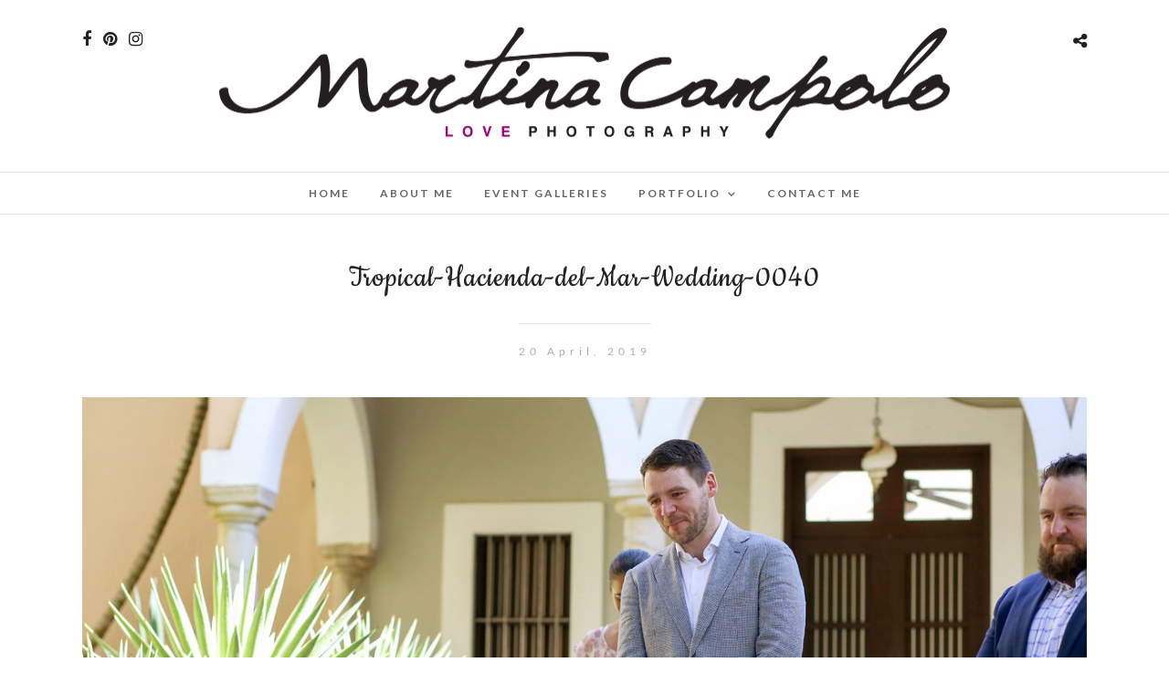

--- FILE ---
content_type: text/html; charset=UTF-8
request_url: https://www.martinacampolo.com/tropical-hacienda-del-mar-wedding-0040/
body_size: 9295
content:
<!DOCTYPE html>
<html lang="en-US"  data-menu="Lato">
<head>
<meta charset="UTF-8" />

<meta name="viewport" content="width=device-width, initial-scale=1, maximum-scale=1" />

<meta name="format-detection" content="telephone=no">

<link rel="profile" href="http://gmpg.org/xfn/11" />
<link rel="pingback" href="https://www.martinacampolo.com/xmlrpc.php" />

		<link rel="shortcut icon" href="https://www.martinacampolo.com/wp-content/uploads/favicon-96x96.png" />
 

<!-- Jetpack Site Verification Tags -->
<meta name="google-site-verification" content="google-site-verification: google4abbd234e240dc95.html" />

	<!-- This site is optimized with the Yoast SEO plugin v14.6.1 - https://yoast.com/wordpress/plugins/seo/ -->
	<title>Tropical-Hacienda-del-Mar-Wedding-0040 | Martina Campolo Photography</title>
	<meta name="robots" content="index, follow" />
	<meta name="googlebot" content="index, follow, max-snippet:-1, max-image-preview:large, max-video-preview:-1" />
	<meta name="bingbot" content="index, follow, max-snippet:-1, max-image-preview:large, max-video-preview:-1" />
	<link rel="canonical" href="https://www.martinacampolo.com/wp-content/uploads/Tropical-Hacienda-del-Mar-Wedding-0040.jpg" />
	<meta property="og:locale" content="en_US" />
	<meta property="og:type" content="article" />
	<meta property="og:title" content="Tropical-Hacienda-del-Mar-Wedding-0040 | Martina Campolo Photography" />
	<meta property="og:url" content="https://www.martinacampolo.com/wp-content/uploads/Tropical-Hacienda-del-Mar-Wedding-0040.jpg" />
	<meta property="og:site_name" content="Martina Campolo Photography" />
	<meta property="article:publisher" content="https://www.facebook.com/martinacampolophotography/" />
	<meta property="article:author" content="https://www.facebook.com/martinacampolophotography/" />
	<meta property="article:modified_time" content="2019-04-22T23:24:12+00:00" />
	<meta property="og:image" content="https://i0.wp.com/www.martinacampolo.com/wp-content/uploads/Tropical-Hacienda-del-Mar-Wedding-0040.jpg?fit=1200%2C800&#038;ssl=1" />
	<meta property="og:image:width" content="1200" />
	<meta property="og:image:height" content="800" />
	<!-- / Yoast SEO plugin. -->


<link rel='dns-prefetch' href='//fonts.googleapis.com' />
<link rel='dns-prefetch' href='//s.w.org' />
<link rel="alternate" type="application/rss+xml" title="Martina Campolo Photography &raquo; Feed" href="https://www.martinacampolo.com/feed/" />
<link rel="alternate" type="application/rss+xml" title="Martina Campolo Photography &raquo; Comments Feed" href="https://www.martinacampolo.com/comments/feed/" />
<link rel="alternate" type="application/rss+xml" title="Martina Campolo Photography &raquo; Tropical-Hacienda-del-Mar-Wedding-0040 Comments Feed" href="https://www.martinacampolo.com/feed/?attachment_id=1947" />
		<script type="text/javascript">
			window._wpemojiSettings = {"baseUrl":"https:\/\/s.w.org\/images\/core\/emoji\/12.0.0-1\/72x72\/","ext":".png","svgUrl":"https:\/\/s.w.org\/images\/core\/emoji\/12.0.0-1\/svg\/","svgExt":".svg","source":{"concatemoji":"https:\/\/www.martinacampolo.com\/wp-includes\/js\/wp-emoji-release.min.js?ver=5.3.20"}};
			!function(e,a,t){var n,r,o,i=a.createElement("canvas"),p=i.getContext&&i.getContext("2d");function s(e,t){var a=String.fromCharCode;p.clearRect(0,0,i.width,i.height),p.fillText(a.apply(this,e),0,0);e=i.toDataURL();return p.clearRect(0,0,i.width,i.height),p.fillText(a.apply(this,t),0,0),e===i.toDataURL()}function c(e){var t=a.createElement("script");t.src=e,t.defer=t.type="text/javascript",a.getElementsByTagName("head")[0].appendChild(t)}for(o=Array("flag","emoji"),t.supports={everything:!0,everythingExceptFlag:!0},r=0;r<o.length;r++)t.supports[o[r]]=function(e){if(!p||!p.fillText)return!1;switch(p.textBaseline="top",p.font="600 32px Arial",e){case"flag":return s([127987,65039,8205,9895,65039],[127987,65039,8203,9895,65039])?!1:!s([55356,56826,55356,56819],[55356,56826,8203,55356,56819])&&!s([55356,57332,56128,56423,56128,56418,56128,56421,56128,56430,56128,56423,56128,56447],[55356,57332,8203,56128,56423,8203,56128,56418,8203,56128,56421,8203,56128,56430,8203,56128,56423,8203,56128,56447]);case"emoji":return!s([55357,56424,55356,57342,8205,55358,56605,8205,55357,56424,55356,57340],[55357,56424,55356,57342,8203,55358,56605,8203,55357,56424,55356,57340])}return!1}(o[r]),t.supports.everything=t.supports.everything&&t.supports[o[r]],"flag"!==o[r]&&(t.supports.everythingExceptFlag=t.supports.everythingExceptFlag&&t.supports[o[r]]);t.supports.everythingExceptFlag=t.supports.everythingExceptFlag&&!t.supports.flag,t.DOMReady=!1,t.readyCallback=function(){t.DOMReady=!0},t.supports.everything||(n=function(){t.readyCallback()},a.addEventListener?(a.addEventListener("DOMContentLoaded",n,!1),e.addEventListener("load",n,!1)):(e.attachEvent("onload",n),a.attachEvent("onreadystatechange",function(){"complete"===a.readyState&&t.readyCallback()})),(n=t.source||{}).concatemoji?c(n.concatemoji):n.wpemoji&&n.twemoji&&(c(n.twemoji),c(n.wpemoji)))}(window,document,window._wpemojiSettings);
		</script>
		<style type="text/css">
img.wp-smiley,
img.emoji {
	display: inline !important;
	border: none !important;
	box-shadow: none !important;
	height: 1em !important;
	width: 1em !important;
	margin: 0 .07em !important;
	vertical-align: -0.1em !important;
	background: none !important;
	padding: 0 !important;
}
</style>
	<link rel='stylesheet' id='wp-block-library-css'  href='https://www.martinacampolo.com/wp-includes/css/dist/block-library/style.min.css?ver=5.3.20' type='text/css' media='all' />
<style id='wp-block-library-inline-css' type='text/css'>
.has-text-align-justify{text-align:justify;}
</style>
<link rel='stylesheet' id='child-theme-generator-css'  href='https://www.martinacampolo.com/wp-content/plugins/child-theme-generator/public/css/child-theme-generator-public.css?ver=1.0.0' type='text/css' media='all' />
<link rel='stylesheet' id='parente2-style-css'  href='https://www.martinacampolo.com/wp-content/themes/photome/style.css?ver=5.3.20' type='text/css' media='all' />
<link rel='stylesheet' id='childe2-style-css'  href='https://www.martinacampolo.com/wp-content/themes/MartinaCampolo/style.css?ver=5.3.20' type='text/css' media='all' />
<link rel='stylesheet' id='reset-css-css'  href='https://www.martinacampolo.com/wp-content/themes/photome/css/reset.css?ver=5.3.20' type='text/css' media='all' />
<link rel='stylesheet' id='wordpress-css-css'  href='https://www.martinacampolo.com/wp-content/themes/photome/css/wordpress.css?ver=5.3.20' type='text/css' media='all' />
<link rel='stylesheet' id='animation.css-css'  href='https://www.martinacampolo.com/wp-content/themes/photome/css/animation.css?ver=5.3.20' type='text/css' media='all' />
<link rel='stylesheet' id='magnific-popup-css'  href='https://www.martinacampolo.com/wp-content/themes/photome/css/magnific-popup.css?ver=5.3.20' type='text/css' media='all' />
<link rel='stylesheet' id='jquery-ui-css-css'  href='https://www.martinacampolo.com/wp-content/themes/photome/css/jqueryui/custom.css?ver=5.3.20' type='text/css' media='all' />
<link rel='stylesheet' id='mediaelement-css'  href='https://www.martinacampolo.com/wp-includes/js/mediaelement/mediaelementplayer-legacy.min.css?ver=4.2.13-9993131' type='text/css' media='all' />
<link rel='stylesheet' id='flexslider-css'  href='https://www.martinacampolo.com/wp-content/themes/photome/js/flexslider/flexslider.css?ver=5.3.20' type='text/css' media='all' />
<link rel='stylesheet' id='tooltipster-css'  href='https://www.martinacampolo.com/wp-content/themes/photome/css/tooltipster.css?ver=5.3.20' type='text/css' media='all' />
<link rel='stylesheet' id='odometer-theme-css'  href='https://www.martinacampolo.com/wp-content/themes/photome/css/odometer-theme-minimal.css?ver=5.3.20' type='text/css' media='all' />
<link rel='stylesheet' id='hw-parallax.css-css'  href='https://www.martinacampolo.com/wp-content/themes/photome/css/hw-parallax.css?ver=5.3.20' type='text/css' media='all' />
<link rel='stylesheet' id='screen.css-css'  href='https://www.martinacampolo.com/wp-content/themes/photome/css/screen.css?ver=5.3.20' type='text/css' media='all' />
<link rel='stylesheet' id='fontawesome-css'  href='https://www.martinacampolo.com/wp-content/themes/photome/css/font-awesome.min.css?ver=5.3.20' type='text/css' media='all' />
<link rel='stylesheet' id='custom_css-css'  href='https://www.martinacampolo.com/wp-content/themes/photome/templates/custom-css.php?ver=5.3.20' type='text/css' media='all' />
<link rel='stylesheet' id='child_theme-css'  href='https://www.martinacampolo.com/wp-content/themes/MartinaCampolo/style.css?ver=5.3.20' type='text/css' media='all' />
<link rel='stylesheet' id='google_font0-css'  href='https://fonts.googleapis.com/css?family=Lato%3A300%2C+400%2C700%2C400italic&#038;subset=latin%2Ccyrillic-ext%2Cgreek-ext%2Ccyrillic&#038;ver=5.3.20' type='text/css' media='all' />
<link rel='stylesheet' id='google_font1-css'  href='https://fonts.googleapis.com/css?family=Cookie%3A300%2C+400%2C700%2C400italic&#038;subset=latin%2Ccyrillic-ext%2Cgreek-ext%2Ccyrillic&#038;ver=5.3.20' type='text/css' media='all' />
<link rel='stylesheet' id='google_font4-css'  href='https://fonts.googleapis.com/css?family=Oswald%3A300%2C+400%2C700%2C400italic&#038;subset=latin%2Ccyrillic-ext%2Cgreek-ext%2Ccyrillic&#038;ver=5.3.20' type='text/css' media='all' />
<link rel='stylesheet' id='responsive-css'  href='https://www.martinacampolo.com/wp-content/themes/photome/css/grid.css?ver=5.3.20' type='text/css' media='all' />
<link rel='stylesheet' id='kirki-styles-global-css'  href='https://www.martinacampolo.com/wp-content/themes/photome/modules/kirki/assets/css/kirki-styles.css?ver=3.0.21' type='text/css' media='all' />
<style id='kirki-styles-global-inline-css' type='text/css'>
@font-face {
  font-family: 'Cookie';
  font-style: normal;
  font-weight: 400;
  src: url(https://fonts.gstatic.com/s/cookie/v23/syky-y18lb0tSbf9kgqX.ttf) format('truetype');
}
@font-face {
  font-family: 'Lato';
  font-style: normal;
  font-weight: 400;
  src: url(https://fonts.gstatic.com/s/lato/v25/S6uyw4BMUTPHjx4wWw.ttf) format('truetype');
}
@font-face {
  font-family: 'Oswald';
  font-style: normal;
  font-weight: 400;
  src: url(https://fonts.gstatic.com/s/oswald/v57/TK3_WkUHHAIjg75cFRf3bXL8LICs1_FvsUZiYA.ttf) format('truetype');
}

body, input[type=text], input[type=email], input[type=url], input[type=password], textarea, input[type=tel]{font-family:Lato, Helvetica, Arial, sans-serif;}body{font-size:16px;}h1, h2, h3, h4, h5, h6, h7, input[type=submit], input[type=button], a.button, .button, .post_quote_title, label, .portfolio_filter_dropdown, .woocommerce ul.products li.product .button, .woocommerce ul.products li.product a.add_to_cart_button.loading, .woocommerce-page ul.products li.product a.add_to_cart_button.loading, .woocommerce ul.products li.product a.add_to_cart_button:hover, .woocommerce-page ul.products li.product a.add_to_cart_button:hover, .woocommerce #page_content_wrapper a.button, .woocommerce button.button, .woocommerce input.button, .woocommerce #respond input#submit, .woocommerce #content input.button, .woocommerce-page #page_content_wrapper a.button, .woocommerce-page button.button, .woocommerce-page input.button, .woocommerce-page #respond input#submit, .woocommerce-page #content input.button, .woocommerce-page button.button:hover, .woocommerce-page input.button:hover, .woocommerce-page input.button:active, .woocommerce #page_content_wrapper a.button, .woocommerce-page #page_content_wrapper a.button, .woocommerce.columns-4 ul.products li.product a.add_to_cart_button, .woocommerce.columns-4 ul.products li.product a.add_to_cart_button:hover, strong[itemprop="author"], #page_content_wrapper .posts.blog li a, .page_content_wrapper .posts.blog li a{font-family:Cookie, "Comic Sans MS", cursive, sans-serif;}h1, h2, h3, h4, h5, h6, h7{font-weight:400;}h1{font-size:44px;}h2{font-size:30px;}h3{font-size:26px;}h4{font-size:22px;}h5{font-size:18px;}h6{font-size:16px;}body, #wrapper, #page_content_wrapper.fixed, #page_content_wrapper .sidebar .content .sidebar_widget li h2.widgettitle span, h2.widgettitle span, #gallery_lightbox h2, .slider_wrapper .gallery_image_caption h2, #body_loading_screen, h3#reply-title span{background-color:#ffffff;}body, .pagination a, #gallery_lightbox h2, .slider_wrapper .gallery_image_caption h2, .post_info a{color:#000000;}::selection{background-color:#000000;}a{color:#222222;}a:hover, a:active, .post_info_comment a i{color:#999999;}h1, h2, h3, h4, h5, pre, code, tt, blockquote, .post_header h5 a, .post_header h3 a, .post_header.grid h6 a, .post_header.fullwidth h4 a, .post_header h5 a, blockquote, .site_loading_logo_item i{color:#222222;}#social_share_wrapper, hr, #social_share_wrapper, .post.type-post, #page_content_wrapper .sidebar .content .sidebar_widget li h2.widgettitle, h2.widgettitle, h5.widgettitle, .comment .right, .widget_tag_cloud div a, .meta-tags a, .tag_cloud a, #footer, #post_more_wrapper, .woocommerce ul.products li.product, .woocommerce-page ul.products li.product, .woocommerce ul.products li.product .price, .woocommerce-page ul.products li.product .price, #page_content_wrapper .inner .sidebar_content, #page_caption, #page_content_wrapper .inner .sidebar_content.left_sidebar, .ajax_close, .ajax_next, .ajax_prev, .portfolio_next, .portfolio_prev, .portfolio_next_prev_wrapper.video .portfolio_prev, .portfolio_next_prev_wrapper.video .portfolio_next, .separated, .blog_next_prev_wrapper, #post_more_wrapper h5, #ajax_portfolio_wrapper.hidding, #ajax_portfolio_wrapper.visible, .tabs.vertical .ui-tabs-panel, .woocommerce div.product .woocommerce-tabs ul.tabs li, .woocommerce #content div.product .woocommerce-tabs ul.tabs li, .woocommerce-page div.product .woocommerce-tabs ul.tabs li, .woocommerce-page #content div.product .woocommerce-tabs ul.tabs li, .woocommerce div.product .woocommerce-tabs .panel, .woocommerce-page div.product .woocommerce-tabs .panel, .woocommerce #content div.product .woocommerce-tabs .panel, .woocommerce-page #content div.product .woocommerce-tabs .panel, .woocommerce table.shop_table, .woocommerce-page table.shop_table, table tr td, .woocommerce .cart-collaterals .cart_totals, .woocommerce-page .cart-collaterals .cart_totals, .woocommerce .cart-collaterals .shipping_calculator, .woocommerce-page .cart-collaterals .shipping_calculator, .woocommerce .cart-collaterals .cart_totals tr td, .woocommerce .cart-collaterals .cart_totals tr th, .woocommerce-page .cart-collaterals .cart_totals tr td, .woocommerce-page .cart-collaterals .cart_totals tr th, table tr th, .woocommerce #payment, .woocommerce-page #payment, .woocommerce #payment ul.payment_methods li, .woocommerce-page #payment ul.payment_methods li, .woocommerce #payment div.form-row, .woocommerce-page #payment div.form-row, .ui-tabs li:first-child, .ui-tabs .ui-tabs-nav li, .ui-tabs.vertical .ui-tabs-nav li, .ui-tabs.vertical.right .ui-tabs-nav li.ui-state-active, .ui-tabs.vertical .ui-tabs-nav li:last-child, #page_content_wrapper .inner .sidebar_wrapper ul.sidebar_widget li.widget_nav_menu ul.menu li.current-menu-item a, .page_content_wrapper .inner .sidebar_wrapper ul.sidebar_widget li.widget_nav_menu ul.menu li.current-menu-item a, .pricing_wrapper, .pricing_wrapper li, .ui-accordion .ui-accordion-header, .ui-accordion .ui-accordion-content, #page_content_wrapper .sidebar .content .sidebar_widget li h2.widgettitle:before, h2.widgettitle:before, #autocomplete, .page_tagline, .ppb_blog_minimal .one_third_bg, .portfolio_desc.wide{border-color:#e1e1e1;}input[type=text], input[type=password], input[type=email], input[type=url], textarea, input[type=tel]{background-color:#ffffff;color:#000;border-color:#e1e1e1;}input[type=text]:focus, input[type=password]:focus, input[type=email]:focus, input[type=url]:focus, textarea:focus, input[type=tel]:focus{border-color:#000000;}input[type=submit], input[type=button], a.button, .button, .woocommerce .page_slider a.button, a.button.fullwidth, .woocommerce-page div.product form.cart .button, .woocommerce #respond input#submit.alt, .woocommerce a.button.alt, .woocommerce button.button.alt, .woocommerce input.button.alt{font-family:Oswald, Helvetica, Arial, sans-serif;}input[type=submit], input[type=button], a.button, .button, .pagination span, .pagination a:hover, .woocommerce .footer_bar .button, .woocommerce .footer_bar .button:hover, .woocommerce-page div.product form.cart .button, .woocommerce #respond input#submit.alt, .woocommerce a.button.alt, .woocommerce button.button.alt, .woocommerce input.button.alt{background-color:#888888;}.pagination span, .pagination a:hover{border-color:#888888;}input[type=submit], input[type=button], a.button, .button, .pagination a:hover, .woocommerce .footer_bar .button , .woocommerce .footer_bar .button:hover, .woocommerce-page div.product form.cart .button, .woocommerce #respond input#submit.alt, .woocommerce a.button.alt, .woocommerce button.button.alt, .woocommerce input.button.alt{color:#ffffff;border-color:#888888;}.frame_top, .frame_bottom, .frame_left, .frame_right{background:#ffffff;}#menu_wrapper .nav ul li a, #menu_wrapper div .nav li > a{font-family:Lato, Helvetica, Arial, sans-serif;font-size:12px;font-weight:600;letter-spacing:2px;text-transform:uppercase;color:#666666;}#menu_wrapper .nav ul li a.hover, #menu_wrapper .nav ul li a:hover, #menu_wrapper div .nav li a.hover, #menu_wrapper div .nav li a:hover{color:#c96db3;}#menu_wrapper div .nav > li.current-menu-item > a, #menu_wrapper div .nav > li.current-menu-parent > a, #menu_wrapper div .nav > li.current-menu-ancestor > a, #menu_wrapper div .nav li ul li.current-menu-item a, #menu_wrapper div .nav li.current-menu-parent ul li.current-menu-item a{color:#b8419c;}.top_bar{border-color:#e1e1e1;background-color:#ffffff;}#menu_wrapper .nav ul li ul li a, #menu_wrapper div .nav li ul li a, #menu_wrapper div .nav li.current-menu-parent ul li a{font-size:11px;font-weight:600;letter-spacing:2px;text-transform:uppercase;color:#888888;}.mobile_main_nav li a:hover, .mobile_main_nav li a:active, #sub_menu li a:hover, #sub_menu li a:active, .mobile_menu_wrapper .sidebar_wrapper h2.widgettitle{color:#b8419c;}#menu_wrapper .nav ul li ul li a:hover, #menu_wrapper div .nav li ul li a:hover, #menu_wrapper div .nav li.current-menu-parent ul li a:hover, #menu_wrapper .nav ul li.megamenu ul li ul li a:hover, #menu_wrapper div .nav li.megamenu ul li ul li a:hover, #menu_wrapper .nav ul li.megamenu ul li ul li a:active, #menu_wrapper div .nav li.megamenu ul li ul li a:active{background:#f9f9f9;}#menu_wrapper .nav ul li ul, #menu_wrapper div .nav li ul{background:#ffffff;border-color:#e1e1e1;}#menu_wrapper div .nav li.megamenu ul li > a, #menu_wrapper div .nav li.megamenu ul li > a:hover, #menu_wrapper div .nav li.megamenu ul li > a:active{color:#444444;}#menu_wrapper div .nav li.megamenu ul li{border-color:#eeeeee;}.above_top_bar{background:#222222;}#top_menu li a, .top_contact_info, .top_contact_info i, .top_contact_info a, .top_contact_info a:hover, .top_contact_info a:active{color:#ffffff;}.mobile_menu_wrapper #searchform{background:#ebebeb;}.mobile_menu_wrapper #searchform input[type=text], .mobile_menu_wrapper #searchform button i{color:#222222;}.mobile_main_nav li a, #sub_menu li a{font-family:Lato, Helvetica, Arial, sans-serif;font-size:14px;text-transform:uppercase;letter-spacing:2px;}.mobile_main_nav li a, #sub_menu li a, .mobile_menu_wrapper .sidebar_wrapper a, .mobile_menu_wrapper .sidebar_wrapper, #close_mobile_menu i{color:#ffffff;}#page_caption{background-color:#ffffff;padding-top:80px;padding-bottom:80px;}#page_caption h1, .ppb_title{font-size:60px;}#page_caption h1, .ppb_title, .post_caption h1{font-weight:300;text-transform:none;letter-spacing:1px;color:#222222;}#page_caption.hasbg{height:70vh;}h2.ppb_title{font-size:45px;text-transform:none;}.page_tagline, .ppb_subtitle, .post_header .post_detail, .recent_post_detail, .post_detail, .thumb_content span, .portfolio_desc .portfolio_excerpt, .testimonial_customer_position, .testimonial_customer_company{color:#999999;}.page_tagline, .post_header .post_detail, .recent_post_detail, .post_detail, .thumb_content span, .portfolio_desc .portfolio_excerpt, .testimonial_customer_position, .testimonial_customer_company{font-size:13px;}.page_tagline{font-weight:400;}.post_header .post_detail, .recent_post_detail, .post_detail, .thumb_content span, .portfolio_desc .portfolio_excerpt, .testimonial_customer_position, .testimonial_customer_company{letter-spacing:2px;text-transform:none;}#page_content_wrapper .sidebar .content .sidebar_widget li h2.widgettitle, h2.widgettitle, h5.widgettitle{font-family:Oswald, Helvetica, Arial, sans-serif;font-size:13px;font-weight:400;letter-spacing:2px;text-transform:uppercase;color:#222222;}#page_content_wrapper .inner .sidebar_wrapper .sidebar .content, .page_content_wrapper .inner .sidebar_wrapper .sidebar .content{color:#444444;}#page_content_wrapper .inner .sidebar_wrapper a, .page_content_wrapper .inner .sidebar_wrapper a{color:#222222;}#page_content_wrapper .inner .sidebar_wrapper a:hover, #page_content_wrapper .inner .sidebar_wrapper a:active, .page_content_wrapper .inner .sidebar_wrapper a:hover, .page_content_wrapper .inner .sidebar_wrapper a:active{color:#999999;}#footer, #copyright{color:#000000;}#copyright a, #copyright a:active, #footer a, #footer a:active, #footer_menu li a, #footer_menu li a:active{color:#000000;}#copyright a:hover, #footer a:hover, .social_wrapper ul li a:hover, #footer_menu li a:hover{color:#000000;}.footer_bar_wrapper, .footer_bar{border-color:#e1e1e1;}.footer_bar_wrapper .social_wrapper ul li a{color:#000000;}
</style>
<link rel='stylesheet' id='jetpack_css-css'  href='https://www.martinacampolo.com/wp-content/plugins/jetpack/css/jetpack.css?ver=8.7.4' type='text/css' media='all' />
<script type='text/javascript' src='https://www.martinacampolo.com/wp-includes/js/jquery/jquery.js?ver=1.12.4-wp'></script>
<script type='text/javascript' src='https://www.martinacampolo.com/wp-includes/js/jquery/jquery-migrate.min.js?ver=1.4.1'></script>
<script type='text/javascript' src='https://www.martinacampolo.com/wp-content/plugins/child-theme-generator/public/js/child-theme-generator-public.js?ver=1.0.0'></script>
<link rel='https://api.w.org/' href='https://www.martinacampolo.com/wp-json/' />
<link rel="EditURI" type="application/rsd+xml" title="RSD" href="https://www.martinacampolo.com/xmlrpc.php?rsd" />
<link rel="wlwmanifest" type="application/wlwmanifest+xml" href="https://www.martinacampolo.com/wp-includes/wlwmanifest.xml" /> 
<meta name="generator" content="WordPress 5.3.20" />
<link rel='shortlink' href='https://wp.me/a9yK2r-vp' />
<link rel="alternate" type="application/json+oembed" href="https://www.martinacampolo.com/wp-json/oembed/1.0/embed?url=https%3A%2F%2Fwww.martinacampolo.com%2Ftropical-hacienda-del-mar-wedding-0040%2F" />
<link rel="alternate" type="text/xml+oembed" href="https://www.martinacampolo.com/wp-json/oembed/1.0/embed?url=https%3A%2F%2Fwww.martinacampolo.com%2Ftropical-hacienda-del-mar-wedding-0040%2F&#038;format=xml" />
<!-- Global site tag (gtag.js) - Google Analytics -->
<script async src="https://www.googletagmanager.com/gtag/js?id=UA-128949828-2"></script>
<script>
  window.dataLayer = window.dataLayer || [];
  function gtag(){dataLayer.push(arguments);}
  gtag('js', new Date());

  gtag('config', 'UA-128949828-2');
</script>
<link rel='dns-prefetch' href='//v0.wordpress.com'/>
<link rel='dns-prefetch' href='//jetpack.wordpress.com'/>
<link rel='dns-prefetch' href='//s0.wp.com'/>
<link rel='dns-prefetch' href='//s1.wp.com'/>
<link rel='dns-prefetch' href='//s2.wp.com'/>
<link rel='dns-prefetch' href='//public-api.wordpress.com'/>
<link rel='dns-prefetch' href='//0.gravatar.com'/>
<link rel='dns-prefetch' href='//1.gravatar.com'/>
<link rel='dns-prefetch' href='//2.gravatar.com'/>
<link rel='dns-prefetch' href='//i0.wp.com'/>
<link rel='dns-prefetch' href='//i1.wp.com'/>
<link rel='dns-prefetch' href='//i2.wp.com'/>
<style type='text/css'>img#wpstats{display:none}</style><link rel="icon" href="https://i0.wp.com/www.martinacampolo.com/wp-content/uploads/cropped-favicon-96x96-1.png?fit=32%2C32&#038;ssl=1" sizes="32x32" />
<link rel="icon" href="https://i0.wp.com/www.martinacampolo.com/wp-content/uploads/cropped-favicon-96x96-1.png?fit=192%2C192&#038;ssl=1" sizes="192x192" />
<link rel="apple-touch-icon-precomposed" href="https://i0.wp.com/www.martinacampolo.com/wp-content/uploads/cropped-favicon-96x96-1.png?fit=180%2C180&#038;ssl=1" />
<meta name="msapplication-TileImage" content="https://i0.wp.com/www.martinacampolo.com/wp-content/uploads/cropped-favicon-96x96-1.png?fit=270%2C270&#038;ssl=1" />
</head>

<body class="attachment attachment-template-default single single-attachment postid-1947 attachmentid-1947 attachment-jpeg">

		<input type="hidden" id="pp_menu_layout" name="pp_menu_layout" value="Lato"/>
	<input type="hidden" id="pp_enable_right_click" name="pp_enable_right_click" value=""/>
	<input type="hidden" id="pp_enable_dragging" name="pp_enable_dragging" value=""/>
	<input type="hidden" id="pp_image_path" name="pp_image_path" value="https://www.martinacampolo.com/wp-content/themes/photome/images/"/>
	<input type="hidden" id="pp_homepage_url" name="pp_homepage_url" value="https://www.martinacampolo.com"/>
	<input type="hidden" id="pp_ajax_search" name="pp_ajax_search" value=""/>
	<input type="hidden" id="pp_fixed_menu" name="pp_fixed_menu" value=""/>
	<input type="hidden" id="pp_topbar" name="pp_topbar" value=""/>
	<input type="hidden" id="post_client_column" name="post_client_column" value="4"/>
	<input type="hidden" id="pp_back" name="pp_back" value="Back"/>
	<input type="hidden" id="pp_page_title_img_blur" name="pp_page_title_img_blur" value="1"/>
	<input type="hidden" id="tg_portfolio_filterable_link" name="tg_portfolio_filterable_link" value=""/>
	<input type="hidden" id="$tg_flow_enable_reflection" name="$tg_flow_enable_reflection" value="1"/>
	
		<input type="hidden" id="pp_footer_style" name="pp_footer_style" value="4"/>
	
	<!-- Begin mobile menu -->
	<div class="mobile_menu_wrapper">
		<a id="close_mobile_menu" href="javascript:;"><i class="fa fa-close"></i></a>
		
		    	
    	    	
    	    	
	    <div class="menu-side-mobile-menu-container"><ul id="mobile_main_menu" class="mobile_main_nav"><li id="menu-item-4042" class="menu-item menu-item-type-custom menu-item-object-custom menu-item-home menu-item-4042"><a href="https://www.martinacampolo.com/">Home</a></li>
<li id="menu-item-5430" class="menu-item menu-item-type-post_type menu-item-object-page menu-item-5430"><a href="https://www.martinacampolo.com/about-me/">About Me</a></li>
<li id="menu-item-5431" class="menu-item menu-item-type-post_type menu-item-object-page menu-item-5431"><a href="https://www.martinacampolo.com/galleries-2/">Event Galleries</a></li>
<li id="menu-item-5432" class="menu-item menu-item-type-post_type menu-item-object-page menu-item-has-children menu-item-5432"><a href="https://www.martinacampolo.com/portfolio/">Portfolio</a>
<ul class="sub-menu">
	<li id="menu-item-5441" class="menu-item menu-item-type-post_type menu-item-object-portfolios menu-item-5441"><a href="https://www.martinacampolo.com/portfolios/commercial/">Commercial</a></li>
	<li id="menu-item-5442" class="menu-item menu-item-type-post_type menu-item-object-portfolios menu-item-5442"><a href="https://www.martinacampolo.com/portfolios/portraits/">Portraits</a></li>
	<li id="menu-item-5443" class="menu-item menu-item-type-post_type menu-item-object-portfolios menu-item-5443"><a href="https://www.martinacampolo.com/portfolios/real-destination-weddings/">Real Destination Weddings</a></li>
</ul>
</li>
<li id="menu-item-5436" class="menu-item menu-item-type-post_type menu-item-object-page menu-item-5436"><a href="https://www.martinacampolo.com/contact-me/">Contact Me</a></li>
</ul></div>		
		<!-- Begin side menu sidebar -->
		<div class="page_content_wrapper">
			<div class="sidebar_wrapper">
		        <div class="sidebar">
		        
		        	<div class="content">
		        
		        		<ul class="sidebar_widget">
		        				        		</ul>
		        	
		        	</div>
		    
		        </div>
			</div>
		</div>
		<!-- End side menu sidebar -->
	</div>
	<!-- End mobile menu -->

	<!-- Begin template wrapper -->
	<div id="wrapper" >
	
	
<div class="header_style_wrapper">
<!-- End top bar -->

<div class="top_bar  ">
    	
    	<!-- Begin logo -->
    	<div id="logo_wrapper">
    	<div class="social_wrapper">
    <ul>
    	    	<li class="facebook"><a target="_blank" href="https://www.facebook.com/martinacampolophotography/"><i class="fa fa-facebook"></i></a></li>
    	    	    	    	    	    	    	    	    	        <li class="pinterest"><a target="_blank" title="Pinterest" href="http://pinterest.com/martinacampolophotography"><i class="fa fa-pinterest"></i></a></li>
                        <li class="instagram"><a target="_blank" title="Instagram" href="http://instagram.com/martinacampolophoto"><i class="fa fa-instagram"></i></a></li>
                            </ul>
</div>    	
    	<!-- Begin right corner buttons -->
    	<div id="logo_right_button">
    					<div class="post_share_wrapper">
				<a id="page_share" href="javascript:;"><i class="fa fa-share-alt"></i></a>
			</div>
			    	
    					
			    	
	    	<!-- Begin side menu -->
			<a href="#" id="mobile_nav_icon"></a>
			<!-- End side menu -->
			
    	</div>
    	<!-- End right corner buttons -->
    	
    	    	<div id="logo_normal" class="logo_container">
    		<div class="logo_align">
	    	    <a id="custom_logo" class="logo_wrapper default" href="https://www.martinacampolo.com">
	    	    						<img src="https://www.martinacampolo.com/wp-content/uploads/Martina-Campolo-Loho-Black.png" alt="" width="800" height="122"/>
						    	    </a>
    		</div>
    	</div>
    	    	
    	    	<div id="logo_transparent" class="logo_container">
    		<div class="logo_align">
	    	    <a id="custom_logo_transparent" class="logo_wrapper hidden" href="https://www.martinacampolo.com">
	    	    						<img src="https://www.martinacampolo.com/wp-content/uploads/Martina-Campolo-White-Logo-1600.png" alt="" width="800" height="123"/>
						    	    </a>
    		</div>
    	</div>
    	    	<!-- End logo -->
    	</div>
        
		        <div id="menu_wrapper">
	        <div id="nav_wrapper">
	        	<div class="nav_wrapper_inner">
	        		<div id="menu_border_wrapper">
	        			<div class="menu-menu-container"><ul id="main_menu" class="nav"><li id="menu-item-23" class="menu-item menu-item-type-custom menu-item-object-custom menu-item-home menu-item-23"><a href="https://www.martinacampolo.com/">Home</a></li>
<li id="menu-item-4305" class="menu-item menu-item-type-post_type menu-item-object-page menu-item-4305"><a href="https://www.martinacampolo.com/about-me/">About Me</a></li>
<li id="menu-item-4480" class="menu-item menu-item-type-post_type menu-item-object-page menu-item-4480"><a href="https://www.martinacampolo.com/galleries-2/">Event Galleries</a></li>
<li id="menu-item-119" class="menu-item menu-item-type-post_type menu-item-object-page menu-item-has-children arrow menu-item-119"><a href="https://www.martinacampolo.com/portfolio/">Portfolio</a>
<ul class="sub-menu">
	<li id="menu-item-4320" class="menu-item menu-item-type-post_type menu-item-object-portfolios menu-item-4320"><a href="https://www.martinacampolo.com/portfolios/real-destination-weddings/">Weddings</a></li>
	<li id="menu-item-4323" class="menu-item menu-item-type-post_type menu-item-object-portfolios menu-item-4323"><a href="https://www.martinacampolo.com/portfolios/portraits/">Portraits</a></li>
	<li id="menu-item-4325" class="menu-item menu-item-type-post_type menu-item-object-portfolios menu-item-4325"><a href="https://www.martinacampolo.com/portfolios/commercial/">Commercial</a></li>
</ul>
</li>
<li id="menu-item-4380" class="menu-item menu-item-type-post_type menu-item-object-page menu-item-4380"><a href="https://www.martinacampolo.com/contact-me/">Contact Me</a></li>
</ul></div>	        		</div>
	        	</div>
	        </div>
	        <!-- End main nav -->
        </div>
            </div>
</div>


<!-- Begin content -->
<div id="page_content_wrapper" class="">
	<div class="post_caption">
		<h1>Tropical-Hacienda-del-Mar-Wedding-0040</h1>
		<div class="post_detail">
		    20 April, 2019		    		</div>
	</div>    
    <div class="inner">

    	<!-- Begin main content -->
    	<div class="inner_wrapper">

	    	<div class="sidebar_content full_width">
					
    					
<!-- Begin each blog post -->
<div class="post_wrapper">

    
    <div class="image_classic_frame single">
    	<img src="https://www.martinacampolo.com/wp-content/uploads/Tropical-Hacienda-del-Mar-Wedding-0040.jpg" alt="Groom waiting for this bride at Hacienda del Mar wedding in Mexico by Martina Campolo Photography" class=""/>
    	<div class="image_caption"></div>
    	<div class="image_description"></div>
    </div>
    
        
</div>
<!-- End each blog post -->


<div class="fullwidth_comment_wrapper">
	<h2 class="widgettitle"><span>Leave a reply</span></h2><br class="clear"/>
  




 

<div id="respond">
    
		<div id="respond" class="comment-respond">
							<h3 id="reply-title" class="comment-reply-title">Leave a Reply					<small><a rel="nofollow" id="cancel-comment-reply-link" href="/tropical-hacienda-del-mar-wedding-0040/#respond" style="display:none;">Cancel reply</a></small>
				</h3>
						<form id="commentform" class="comment-form">
				<iframe title="Comment Form" src="https://jetpack.wordpress.com/jetpack-comment/?blogid=141267151&#038;postid=1947&#038;comment_registration=0&#038;require_name_email=1&#038;stc_enabled=1&#038;stb_enabled=1&#038;show_avatars=1&#038;avatar_default=mystery&#038;greeting=Leave+a+Reply&#038;greeting_reply=Leave+a+Reply+to+%25s&#038;color_scheme=light&#038;lang=en_US&#038;jetpack_version=8.7.4&#038;show_cookie_consent=10&#038;has_cookie_consent=0&#038;token_key=%3Bnormal%3B&#038;sig=6b044ea31d5bd012863ae55384796dd2a12b2b09#parent=https%3A%2F%2Fwww.martinacampolo.com%2Ftropical-hacienda-del-mar-wedding-0040%2F" style="width:100%; height: 430px; border:0;" name="jetpack_remote_comment" class="jetpack_remote_comment" id="jetpack_remote_comment" sandbox="allow-same-origin allow-top-navigation allow-scripts allow-forms allow-popups"></iframe>
									<!--[if !IE]><!-->
					<script>
						document.addEventListener('DOMContentLoaded', function () {
							var commentForms = document.getElementsByClassName('jetpack_remote_comment');
							for (var i = 0; i < commentForms.length; i++) {
								commentForms[i].allowTransparency = false;
								commentForms[i].scrolling = 'no';
							}
						});
					</script>
					<!--<![endif]-->
							</form>
		</div>

		
		<input type="hidden" name="comment_parent" id="comment_parent" value="" />

		</div>
			
 </div>

    	
    	</div>
    
    </div>
    <!-- End main content -->
   
</div>

<br class="clear"/><br/><br/>
</div>


<div class="footer_bar   ">

		<div id="footer" class="">
	<ul class="sidebar_widget four">
	    <li id="text-9" class="widget widget_text"><h2 class="widgettitle"><span>About Me</span></h2>			<div class="textwidget"><div style="text-align:center"><a href="https://www.martinacampolo.com/about-me/"</a><br />
<img src="https://www.martinacampolo.com/wp-content/uploads/New-Mini-About-Martina.png" 


</p>
</div>
		</li>
<li id="widget_contact_info-4" class="widget widget_contact_info"><h2 class="widgettitle"><span>Contact Info</span></h2><div itemscope itemtype="http://schema.org/LocalBusiness"><div class="confit-address" itemscope itemtype="http://schema.org/PostalAddress" itemprop="address"><a href="https://maps.google.com/maps?z=16&#038;q=martina%2Bcampolo%2Bcancun%2B%E2%80%A2%2Briviera%2Bmaya%2B%E2%80%A2%2Btulum" target="_blank" rel="noopener noreferrer">MARTINA CAMPOLO <br/>Cancun • Riviera Maya • Tulum</a></div><div class="confit-phone"><span itemprop="telephone">+52 984.128.6790</span></div><div class="confit-email"><a href="mailto:martinacphotography@gmail.com">martinacphotography@gmail.com</a></div></div></li>
<li id="media_image-7" class="widget widget_media_image"><h2 class="widgettitle"><span>As seen on:</span></h2><a href="https://www.huffpost.com/entry/emotional-lgbtq-wedding-photos_n_5b1ee4aae4b0bbb7a0e05097"><img width="200" height="200" src="https://i2.wp.com/www.martinacampolo.com/wp-content/uploads/IMG_9474.png?fit=200%2C200&amp;ssl=1" class="image wp-image-4772 centered attachment-full size-full" alt="The Huffington Post Badge" style="max-width: 100%; height: auto;" title="As seen on:" /></a></li>
<li id="media_image-8" class="widget widget_media_image"><h2 class="widgettitle"><span>Proud Member of:</span></h2><a href="https://www.fearlessphotographers.com/best-photography-gallery-list.cfm"><img width="200" height="200" src="https://i0.wp.com/www.martinacampolo.com/wp-content/uploads/IMG_9475.png?fit=200%2C200&amp;ssl=1" class="image wp-image-4773 centered attachment-full size-full" alt="Fearless Photographer Badge" style="max-width: 100%; height: auto;" title="Proud Member of:" /></a></li>
<li id="media_image-5" class="widget widget_media_image"><h2 class="widgettitle"><span>Featured on</span></h2><a href="https://www.huffingtonpost.com.mx/entry/emotional-lgbtq-wedding-photos_us_5b1ee4aae4b0bbb7a0e05097"><img width="1000" height="264" src="https://i2.wp.com/www.martinacampolo.com/wp-content/uploads/Columns-by-Kari-on-the-Huffpost-2-1.png?fit=1000%2C264&amp;ssl=1" class="image wp-image-834  attachment-full size-full" alt="" style="max-width: 100%; height: auto;" /></a></li>
<li id="widget_contact_info-3" class="widget widget_contact_info"><h2 class="widgettitle"><span>Contact Me</span></h2><div itemscope itemtype="http://schema.org/LocalBusiness"><div class="confit-address" itemscope itemtype="http://schema.org/PostalAddress" itemprop="address"><a href="https://maps.google.com/maps?z=16&#038;q=playa%2Bdel%2Bcarmen%2C%2Bmexico" target="_blank" rel="noopener noreferrer">Playa del Carmen, Mexico</a></div><div class="confit-phone"><span itemprop="telephone">+52 (984)128.6790</span></div><div class="confit-email"><a href="mailto:martinacphotography@gmail.com">martinacphotography@gmail.com</a></div></div></li>
	</ul>
	</div>
	<br class="clear"/>
	
	<div class="footer_bar_wrapper ">
					<div class="social_wrapper">
			    <ul>
			    				    	<li class="facebook"><a target="_blank" href="https://www.facebook.com/martinacampolophotography/"><i class="fa fa-facebook"></i></a></li>
			    				    				    				    				    				    				    				    				    				        <li class="pinterest"><a target="_blank" title="Pinterest" href="http://pinterest.com/martinacampolophotography"><i class="fa fa-pinterest"></i></a></li>
			        			        			        <li class="instagram"><a target="_blank" title="Instagram" href="http://instagram.com/martinacampolophoto"><i class="fa fa-instagram"></i></a></li>
			        			        			        			    </ul>
			</div>
			    <div id="copyright">© Martina Campolo Photography 2021 - by <u><a href="https://www.aelbeckerconsultant.com/" target="_blank">Ael Becker Consultant</a></u></div><br class="clear"/>	    
	    	    	<a id="toTop"><i class="fa fa-angle-up"></i></a>
	    	</div>
</div>

</div>


<div id="overlay_background">
		<div id="fullscreen_share_wrapper">
		<div class="fullscreen_share_content">
	<div id="social_share_wrapper" >
	<ul>
		<li><a class="tooltip" title="Share On Facebook" target="_blank" href="https://www.facebook.com/sharer/sharer.php?u=https://www.martinacampolo.com/tropical-hacienda-del-mar-wedding-0040/"><i class="fa fa-facebook marginright"></i></a></li>
		<li><a class="tooltip" title="Share On Twitter" target="_blank" href="https://twitter.com/intent/tweet?original_referer=https://www.martinacampolo.com/tropical-hacienda-del-mar-wedding-0040/&url=https://www.martinacampolo.com/tropical-hacienda-del-mar-wedding-0040/"><i class="fa fa-twitter marginright"></i></a></li>
		<li><a class="tooltip" title="Share On Pinterest" target="_blank" href="http://www.pinterest.com/pin/create/button/?url=https://www.martinacampolo.com/tropical-hacienda-del-mar-wedding-0040/&media="><i class="fa fa-pinterest marginright"></i></a></li>
		<li><a class="tooltip email_share" title="Share by Email" href="mailto:?Subject=Tropical-Hacienda-del-Mar-Wedding-0040&amp;Body=https%3A%2F%2Fwww.martinacampolo.com%2Ftropical-hacienda-del-mar-wedding-0040%2F"><i class="fa fa-envelope"></i></a></li>
	</ul>
</div>		</div>
	</div>
	</div>



<script type='text/javascript' src='https://www.martinacampolo.com/wp-includes/js/comment-reply.min.js?ver=5.3.20'></script>
<script type='text/javascript' src='https://www.martinacampolo.com/wp-content/plugins/jetpack/_inc/build/photon/photon.min.js?ver=20191001'></script>
<script type='text/javascript' src='https://www.martinacampolo.com/wp-content/themes/photome/js/jquery.magnific-popup.js?ver=5.3.20'></script>
<script type='text/javascript' src='https://www.martinacampolo.com/wp-content/themes/photome/js/jquery.easing.js?ver=5.3.20'></script>
<script type='text/javascript' src='https://www.martinacampolo.com/wp-content/themes/photome/js/waypoints.min.js?ver=5.3.20'></script>
<script type='text/javascript' src='https://www.martinacampolo.com/wp-content/themes/photome/js/jquery.isotope.js?ver=5.3.20'></script>
<script type='text/javascript' src='https://www.martinacampolo.com/wp-content/themes/photome/js/jquery.masory.js?ver=5.3.20'></script>
<script type='text/javascript' src='https://www.martinacampolo.com/wp-content/themes/photome/js/jquery.tooltipster.min.js?ver=5.3.20'></script>
<script type='text/javascript' src='https://www.martinacampolo.com/wp-content/themes/photome/js/hw-parallax.js?ver=5.3.20'></script>
<script type='text/javascript' src='https://www.martinacampolo.com/wp-content/themes/photome/js/custom_plugins.js?ver=5.3.20'></script>
<script type='text/javascript' src='https://www.martinacampolo.com/wp-content/themes/photome/js/custom.js?ver=5.3.20'></script>
<script type='text/javascript' src='https://www.martinacampolo.com/wp-includes/js/wp-embed.min.js?ver=5.3.20'></script>
<script async="async" type='text/javascript' src='https://www.martinacampolo.com/wp-content/plugins/akismet/_inc/form.js?ver=4.1.8'></script>

		<!--[if IE]>
		<script type="text/javascript">
			if ( 0 === window.location.hash.indexOf( '#comment-' ) ) {
				// window.location.reload() doesn't respect the Hash in IE
				window.location.hash = window.location.hash;
			}
		</script>
		<![endif]-->
		<script type="text/javascript">
			(function () {
				var comm_par_el = document.getElementById( 'comment_parent' ),
					comm_par = ( comm_par_el && comm_par_el.value ) ? comm_par_el.value : '',
					frame = document.getElementById( 'jetpack_remote_comment' ),
					tellFrameNewParent;

				tellFrameNewParent = function () {
					if ( comm_par ) {
						frame.src = "https://jetpack.wordpress.com/jetpack-comment/?blogid=141267151&postid=1947&comment_registration=0&require_name_email=1&stc_enabled=1&stb_enabled=1&show_avatars=1&avatar_default=mystery&greeting=Leave+a+Reply&greeting_reply=Leave+a+Reply+to+%25s&color_scheme=light&lang=en_US&jetpack_version=8.7.4&show_cookie_consent=10&has_cookie_consent=0&token_key=%3Bnormal%3B&sig=6b044ea31d5bd012863ae55384796dd2a12b2b09#parent=https%3A%2F%2Fwww.martinacampolo.com%2Ftropical-hacienda-del-mar-wedding-0040%2F" + '&replytocom=' + parseInt( comm_par, 10 ).toString();
					} else {
						frame.src = "https://jetpack.wordpress.com/jetpack-comment/?blogid=141267151&postid=1947&comment_registration=0&require_name_email=1&stc_enabled=1&stb_enabled=1&show_avatars=1&avatar_default=mystery&greeting=Leave+a+Reply&greeting_reply=Leave+a+Reply+to+%25s&color_scheme=light&lang=en_US&jetpack_version=8.7.4&show_cookie_consent=10&has_cookie_consent=0&token_key=%3Bnormal%3B&sig=6b044ea31d5bd012863ae55384796dd2a12b2b09#parent=https%3A%2F%2Fwww.martinacampolo.com%2Ftropical-hacienda-del-mar-wedding-0040%2F";
					}
				};

				
				if ( 'undefined' !== typeof addComment ) {
					addComment._Jetpack_moveForm = addComment.moveForm;

					addComment.moveForm = function ( commId, parentId, respondId, postId ) {
						var returnValue = addComment._Jetpack_moveForm( commId, parentId, respondId, postId ),
							cancelClick, cancel;

						if ( false === returnValue ) {
							cancel = document.getElementById( 'cancel-comment-reply-link' );
							cancelClick = cancel.onclick;
							cancel.onclick = function () {
								var cancelReturn = cancelClick.call( this );
								if ( false !== cancelReturn ) {
									return cancelReturn;
								}

								if ( ! comm_par ) {
									return cancelReturn;
								}

								comm_par = 0;

								tellFrameNewParent();

								return cancelReturn;
							};
						}

						if ( comm_par == parentId ) {
							return returnValue;
						}

						comm_par = parentId;

						tellFrameNewParent();

						return returnValue;
					};
				}

				
				// Do the post message bit after the dom has loaded.
				document.addEventListener( 'DOMContentLoaded', function () {
					var iframe_url = "https:\/\/jetpack.wordpress.com";
					if ( window.postMessage ) {
						if ( document.addEventListener ) {
							window.addEventListener( 'message', function ( event ) {
								var origin = event.origin.replace( /^http:\/\//i, 'https://' );
								if ( iframe_url.replace( /^http:\/\//i, 'https://' ) !== origin ) {
									return;
								}
								jQuery( frame ).height( event.data );
							});
						} else if ( document.attachEvent ) {
							window.attachEvent( 'message', function ( event ) {
								var origin = event.origin.replace( /^http:\/\//i, 'https://' );
								if ( iframe_url.replace( /^http:\/\//i, 'https://' ) !== origin ) {
									return;
								}
								jQuery( frame ).height( event.data );
							});
						}
					}
				})

			})();
		</script>

		<script type='text/javascript' src='https://stats.wp.com/e-202604.js' async='async' defer='defer'></script>
<script type='text/javascript'>
	_stq = window._stq || [];
	_stq.push([ 'view', {v:'ext',j:'1:8.7.4',blog:'141267151',post:'1947',tz:'0',srv:'www.martinacampolo.com'} ]);
	_stq.push([ 'clickTrackerInit', '141267151', '1947' ]);
</script>
</body>
</html>


--- FILE ---
content_type: text/css
request_url: https://www.martinacampolo.com/wp-content/themes/MartinaCampolo/style.css?ver=5.3.20
body_size: 437
content:
/*
Theme Name:   MartinaCampolo
Description:  Write here a brief description about your child-theme
Author:       Site
Author URL:   Write here the author's blog or website url
Template:     photome
Version:      1.0
License:      GNU General Public License v2 or later
License URI:  http://www.gnu.org/licenses/gpl-2.0.html
Text Domain:  MartinaCampolo
*/

/* Write here your own personal stylesheet */

@media only screen and (max-width: 767px)
{h2.ppb_title {font-size: 34px;
		font-weight: 700;
    margin-top: 20px;
	  margin-bottom: 20px;}
blockquote {width: 100%;margin: 0; font-size: 14px;}
}
blockquote
{
	font-family: Lato;
	font-size: 24px;
	color: #5C5C5C;
	margin: auto;
	margin-top: 15px;
	margin-bottom: 15px;
	opacity: 0.8;
	text-transform: uppercase;
	letter-spacing: 2px;
}
body
{
	background: #ffffff;
	font-family: Lato;
	padding: 0;
	margin: 0;
	color: #5C5C5C;
	font-weight: 400;
	-webkit-font-smoothing: antialiased;
	font-size: 14px;
	line-height: 1.6;
	word-wrap: break-word;
	-webkit-overflow-scrolling: touch;
}
h2.widgettitle
{
	font-family: Lato;
	font-size: 13px;
	color: #222222;
	font-weight: 400;
	text-align: center;
	text-transform: uppercase;
	letter-spacing: 2px;
}
